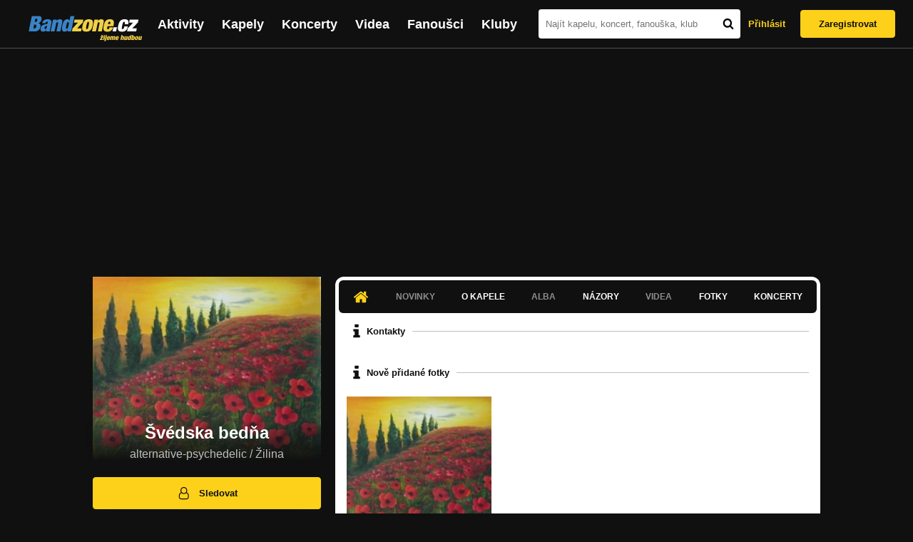

--- FILE ---
content_type: text/html; charset=UTF-8
request_url: https://bandzone.cz/_81987
body_size: 9874
content:
<!-- @layout_new.phtml -->


<!--@page-header.phtml-->
<!-- $bodyclass:  bigAAd profileBigAd $head: <link href="/css/custom/2016/folkytonk-badge.css" rel="stylesheet" type="text/css"/>
<link href="/css/custom/2018/letofest-badge.css?ver=1.3" rel="stylesheet" type="text/css"/>
<link href="/css/custom/2019/soundreef-badge.css" rel="stylesheet" type="text/css"/>

<meta name="description" content="Profil kapely Švédska bedňa (alternative-psychedelic) z města Žilina, obsahující písničky k poslechu, mp3, koncerty, alba, videoklipy, texty a fotky." />

 -->
<!DOCTYPE html>
<!-- @html-head.phtml -->
<html xmlns="http://www.w3.org/1999/xhtml" xml:lang="cs" lang="cs">
<head prefix="og: http://ogp.me/ns# fb: http://ogp.me/ns/fb# bandzone: http://ogp.me/ns/fb/bandzone#">
	<meta name="viewport" content="width=device-width, initial-scale=1, maximum-scale=1">
	<meta http-equiv="Content-Type" content="text/html;charset=utf-8" />
	<script async src="https://www.googletagmanager.com/gtag/js?id=G-QFTNY52YWL"></script>
	<script>

	window.dataLayer = window.dataLayer || [];
	function gtag(){dataLayer.push(arguments);}
	gtag('js', new Date());

	gtag('config', 'G-QFTNY52YWL');
	</script>


		<!-- Facebook Pixel Code -->
		<script>

			!function(f,b,e,v,n,t,s)
			{if(f.fbq)return;n=f.fbq=function(){n.callMethod?
			n.callMethod.apply(n,arguments):n.queue.push(arguments)};
			if(!f._fbq)f._fbq=n;n.push=n;n.loaded=!0;n.version='2.0';
			n.queue=[];t=b.createElement(e);t.async=!0;
			t.src=v;s=b.getElementsByTagName(e)[0];
			s.parentNode.insertBefore(t,s)}(window,document,'script',
			'https://connect.facebook.net/en_US/fbevents.js');
			 fbq('init', '619652658954959');
			fbq('track', 'PageView');
		</script>

		<noscript>
			<img height="1" width="1"
		   src="https://www.facebook.com/tr?id=619652658954959&ev=PageView
		   &noscript=1"/>
		</noscript>
		<!-- End Facebook Pixel Code -->
		<script src='https://www.google.com/recaptcha/api.js'></script>

		
				

		<link href="/build//main.0365622b.css" rel="stylesheet" type="text/css" />

		<script>document.documentElement.className += 'js-enabled';</script>

			<script src="/js/immediate.js"></script>


		<script src="https://ajax.googleapis.com/ajax/libs/jquery/1.8.3/jquery.min.js"></script>


		
			<meta name="robots" content="all" />



<meta property="fb:app_id" content="320155288046087"/>
<meta property="og:title" content="Švédska bedňa"/>
<meta property="og:url" content="https://bandzone.cz/_81987"/>
<meta property="og:image" content="https://bzmedia.cz/band/6a/2c/ff4b/09/98/38ad/q4Jllou9qDyzOBrJcROHMuk7dG_3VBVm.jpg"/>
<meta property="og:site_name" content="Bandzone.cz"/>
<meta property="og:description" content="alternative-psychedelic / Žilina"/>
<meta property="og:type" content="bandzone:kapela"/>

			<script>

				function refreshGemius() {

					//gemius ajax refresh
					if (typeof(pp_gemius_identifier)=='undefined') { return }

					pp_gemius_identifier = pp_gemius_identifier.replace("USED_",'');
					pp_gemius_hit(pp_gemius_identifier);
				}


				var adRefreshLastTime = new Date().getTime();
				var adRefreshHandler = function(e) {

					refreshGemius();

					if (!window.bmone2n) {
						return;
					}

					if (new Date().getTime() - adRefreshLastTime < 10000) {
						return;
					}

					adRefreshLastTime = new Date().getTime();

					var keys = $('.ad').find('[id^="bmone2n-"]').map(function() { return $(this).attr('id').split('-')[1] });
					$(keys).each(function(index, value) {
						bbReload(value)
					});
				};

				var snippetUpdatedLoadTimeout;
				$(window).bind('snippets.updated', function() {
					clearTimeout(snippetUpdatedLoadTimeout);
					snippetUpdatedLoadTimeout = setTimeout(adRefreshHandler, 100); // Pockame, az probehnou hijaxy
				});

			</script>

	<title>
			Švédska bedňa - Úvod | Bandzone.cz
	</title>


	<script>
		window.ipAddress = "18.216.98.27";
		window.baseUri = "\/";
	</script>

	<script async src="https://pagead2.googlesyndication.com/pagead/js/adsbygoogle.js?client=ca-pub-4546413134477962"
     crossorigin="anonymous"></script>

	<link rel="icon" href="/frontend/img/favicon.ico" type="image/x-icon" id="favicon" data-busy="/img/favicon-loading.ico" />

	<link href="/css/custom/2016/folkytonk-badge.css" rel="stylesheet" type="text/css"/>
<link href="/css/custom/2018/letofest-badge.css?ver=1.3" rel="stylesheet" type="text/css"/>
<link href="/css/custom/2019/soundreef-badge.css" rel="stylesheet" type="text/css"/>

<meta name="description" content="Profil kapely Švédska bedňa (alternative-psychedelic) z města Žilina, obsahující písničky k poslechu, mp3, koncerty, alba, videoklipy, texty a fotky." />



</head>
<!-- @html-head.phtml END -->

<body class=" bigAAd profileBigAd" data-loading="#middle,#left,#full" data-page-class="band">




<!-- @flash-messages.phtml -->
<!-- @flash-messages.phtml -->
<!--@page-header.phtml END-->

<div class="site">

	<div class="site-header">

		<!-- @page-menu.phtml -->
	<header class="header">

		<div class="header__logo">
<div class="logo">
	<div class="logo__name">Bandzone.cz</div>
	<div class="logo__slogan">žijeme hudbou</div>
	<a href="/" class="logo__image"></a>
</div>
		</div>

		<nav class="header__main-menu">
<!-- @main-menu.phtml -->
<ul class="main-menu">
	<li class="main-menu__item">
		<a href="https://bandzone.cz/aktivity-promo.html" class="main-menu__link" data-ga-event-label="reklama na aktivity - proklik z userboxu" data-ga-event-action="Click" data-ga-event-category="Aktivity">
			<svg class="icon icon-lightning"><use xlink:href="/frontend/img/icons.svg#icon-lightning"></use></svg>
 Aktivity
		</a>
	</li>
	<li class="main-menu__item">
		<a href="/kapely.html" class="main-menu__link">
			Kapely
		</a>
	</li>
	<li class="main-menu__item">
		<a href="/koncerty" class="main-menu__link">
			Koncerty
		</a>
	</li>
	<li class="main-menu__item">
		<a href="/videa.html" class="main-menu__link">
			Videa
		</a>
	</li>
	<li class="main-menu__item">
		<a href="/fanousci.html" class="main-menu__link">
			Fanoušci
		</a>
	</li>
	<li class="main-menu__item">
		<a href="/kluby.html" class="main-menu__link">
			Kluby
		</a>
	</li>
		<li class="main-menu__item main-menu__item--login main-menu__item--login--top">
			<a href="/_81987?do=login" class="main-menu__link btn btn--primary login">
				Přihlásit
			</a>
		</li>
		<li class="main-menu__item main-menu__item--login">
			<a href="/registrace.html" class="main-menu__link main-menu__link--singup">
				Zaregistrovat
			</a>
		</li>
	</li>
</ul>
<!--@main-menu.phtml END -->
		</nav>

		<div class="header__search">
<div class="search">
<div id="snippet--__form-siteSearchForm" data-loading="#snippet--__form-siteSearchForm" data-scroll-to="#snippet--__form-siteSearchForm" data-scroll-align="#top"><form action="/_81987?do=siteSearchForm-submit" method="post" name="frm-siteSearchForm"><input type="submit" class="primary button hide default" name="search" value="Hledat" />		<div class="search__field">
			<input type="text" placeholder="Najít kapelu, koncert, fanouška, klub" class="text" name="query" id="frmsiteSearchForm-query" value="" />
			<button class="search__submit" type="submit">
				<svg class="icon icon-search"><use xlink:href="/frontend/img/icons.svg#icon-search"></use></svg>
			</button>
		</div>
</form>

</div></div>
		</div>

		<div class="header__resp-menu">
<div class="search-btn">
	<svg class="icon icon-search"><use xlink:href="/frontend/img/icons.svg#icon-search"></use></svg>
</div>

<div class="burger-btn">
	<div></div>
	<div></div>
	<div></div>
</div>
		</div>

		<div class="header__user-box">
<div id="snippet--userBoxNew" data-snippet-hash="45ae33ffb401bdcf4ffd310b079cd456"><div id="userBox" class="user-box" data-user-class="guest">

	
				<div class="user-box__actions">
			<a class="btn btn--text" href="/_81987?do=login">
				Přihlásit
			</a>
			<a class="btn btn--primary" href="/registrace.html">
				Zaregistrovat
			</a>
		</div>
		
	</div>

</div>		</div>

	</header>

<div id="snippet--userMenu" data-snippet-hash="68b329da9893e34099c7d8ad5cb9c940">
</div>
<div id="snippet--permanentMessages" data-snippet-hash="d41d8cd98f00b204e9800998ecf8427e"></div>
<!-- @page-menu.phtml END -->

	</div>

	<div class="site-content container">

		<div class="site-aside">
			<!-- <div class="res-banner-gogen-thanks">
				BZ si odteď na mobilu užijete lépe díky partnerovi redesignu GoGEN.
			</div>

			<div id="gogen-banner" data-banner="300x300_HBTM92.jpg" class="res-banner-gogen-first">
				<a href="https://www.gogen.cz/bandzone" target="_blank" title="GoGen">
					<img src="/frontend/img/gogen/300x300_HBTM92.jpg" alt="gogen-ad" />
				</a>
			</div> -->

			
    <div class="profile" id="profileHeaderWrapper">

		<section class="profile__cover" id="profilePhoto">

			<div class="profile__name">
				<h1>
					Švédska bedňa
					<span class="profile__city">
						alternative-psychedelic / Žilina
					</span>
				</h1>
			</div>

<div id="snippet--profilePhoto" data-snippet-hash="1e4a61020f3b73126b0ba5f41734248a">				<figure>

					<a class="ajax" data-scroll-to="#galleryImageDetail" href="/_81987?at=gallery&amp;ii=1864144">
						<img src="https://bzmedia.cz/band/6a/2c/ff4b/09/98/38ad/q4Jllou9qDyzOBrJcROHMuk7dG_3VBVm.jpg" alt="Profilový obrázek Švédska bedňa"  />
					</a>

				</figure>
</div>		</section>

		<div class="profile__actions">
					</div>

		<div class="profile__actions">
							<a class="btn btn--primary btn--block btn--no-margin" href="/?do=login">
					<span class="btn__icon">
<svg class="icon icon-user"><use xlink:href="/frontend/img/icons.svg#icon-user"></use></svg>
					</span>
					Sledovat
				</a>
			
		</div>

		<section id="player" class="band">

									
<script type='text/javascript'>
	const loadedPlaylist = [{"trackId":"666309","objectId":"2784131","title":"10.","added":"2015-12-27 19:42:43","downloadAllowed":"0","bandId":"81987","musicAuthors":"","lyricsAuthors":"","licenseTypeId":"1","repositoryId":"3","repositoryName":"track","homeId":"748094","homePath":"c8\/77\/b8f5","storageId":"799455","storagePath":"84\/be\/272c","fileRecordId":"2143926","fileRecordOwnerFanId":"238070","readyFlag":"0","fileVariantId":"9141108","variantName":"public","fileName":"SsAbaxicnh2_E8LQAayU0Qb1fp2DLPKI.mp3","fileClass":"AudioFile","created":"2015-12-27 19:42:50","orderValue":"0","total":null,"albumIsDefault":"1","albumTitle":"Neza\u0159azeno","albumReleasedYear":null,"albumLabel":null,"dataSource":"https:\/\/bandzone.cz\/track\/play\/666309?hash=67f0307abd79474f9239a7fd11b3fd50a727c5f4"},{"trackId":"666308","objectId":"2784130","title":"9.","added":"2015-12-27 19:36:20","downloadAllowed":"0","bandId":"81987","musicAuthors":"","lyricsAuthors":"","licenseTypeId":"1","repositoryId":"3","repositoryName":"track","homeId":"748094","homePath":"c8\/77\/b8f5","storageId":"799455","storagePath":"84\/be\/272c","fileRecordId":"2143883","fileRecordOwnerFanId":"238070","readyFlag":"0","fileVariantId":"9140938","variantName":"public","fileName":"Kc7MTWmnJOWeXUiIlipdwmzD3X1HN8UW.mp3","fileClass":"AudioFile","created":"2015-12-27 19:36:31","orderValue":"1","total":null,"albumIsDefault":"1","albumTitle":"Neza\u0159azeno","albumReleasedYear":null,"albumLabel":null,"dataSource":"https:\/\/bandzone.cz\/track\/play\/666308?hash=cf4353ddb98b652e8f749c70fba6adf7f410c30d"},{"trackId":"666307","objectId":"2784129","title":"8.","added":"2015-12-27 19:33:57","downloadAllowed":"0","bandId":"81987","musicAuthors":"","lyricsAuthors":"","licenseTypeId":"1","repositoryId":"3","repositoryName":"track","homeId":"748094","homePath":"c8\/77\/b8f5","storageId":"799455","storagePath":"84\/be\/272c","fileRecordId":"2143882","fileRecordOwnerFanId":"238070","readyFlag":"0","fileVariantId":"9140936","variantName":"public","fileName":"fafyNnB00PBGWNusT2IvVQyjPM8aC_7R.mp3","fileClass":"AudioFile","created":"2015-12-27 19:34:03","orderValue":"2","total":null,"albumIsDefault":"1","albumTitle":"Neza\u0159azeno","albumReleasedYear":null,"albumLabel":null,"dataSource":"https:\/\/bandzone.cz\/track\/play\/666307?hash=59c8b45c001e88f52d454e6ae0e32b48f64b681a"},{"trackId":"666306","objectId":"2784128","title":"7.","added":"2015-12-27 19:32:44","downloadAllowed":"0","bandId":"81987","musicAuthors":"","lyricsAuthors":"","licenseTypeId":"1","repositoryId":"3","repositoryName":"track","homeId":"748094","homePath":"c8\/77\/b8f5","storageId":"799455","storagePath":"84\/be\/272c","fileRecordId":"2143881","fileRecordOwnerFanId":"238070","readyFlag":"0","fileVariantId":"9140934","variantName":"public","fileName":"GvvpZH8pfG0HQs6shvT__3vCLdaxhz2w.mp3","fileClass":"AudioFile","created":"2015-12-27 19:32:58","orderValue":"3","total":null,"albumIsDefault":"1","albumTitle":"Neza\u0159azeno","albumReleasedYear":null,"albumLabel":null,"dataSource":"https:\/\/bandzone.cz\/track\/play\/666306?hash=62d7618734bc787e4f34baafb5fb611a14589287"},{"trackId":"666305","objectId":"2784127","title":"6.","added":"2015-12-27 19:31:01","downloadAllowed":"0","bandId":"81987","musicAuthors":"","lyricsAuthors":"","licenseTypeId":"1","repositoryId":"3","repositoryName":"track","homeId":"748094","homePath":"c8\/77\/b8f5","storageId":"799455","storagePath":"84\/be\/272c","fileRecordId":"2143880","fileRecordOwnerFanId":"238070","readyFlag":"0","fileVariantId":"9140932","variantName":"public","fileName":"trX4kcW25ozGhGKEUl4_D-b0L9wjY1En.mp3","fileClass":"AudioFile","created":"2015-12-27 19:31:07","orderValue":"4","total":null,"albumIsDefault":"1","albumTitle":"Neza\u0159azeno","albumReleasedYear":null,"albumLabel":null,"dataSource":"https:\/\/bandzone.cz\/track\/play\/666305?hash=c59f28076e9539e7d0396808a35a631d40b0b78f"},{"trackId":"636867","objectId":"2662476","title":"5.","added":"2015-01-31 21:54:42","downloadAllowed":"0","bandId":"81987","musicAuthors":"","lyricsAuthors":"","licenseTypeId":"1","repositoryId":"3","repositoryName":"track","homeId":"748094","homePath":"c8\/77\/b8f5","storageId":"799455","storagePath":"84\/be\/272c","fileRecordId":"1943546","fileRecordOwnerFanId":"238070","readyFlag":"0","fileVariantId":"8224047","variantName":"public","fileName":"HNU0i2JyZxABphj7qw3aVYxUeRtPs5EH.mp3","fileClass":"AudioFile","created":"2015-01-31 21:54:46","orderValue":"5","total":null,"albumIsDefault":"1","albumTitle":"Neza\u0159azeno","albumReleasedYear":null,"albumLabel":null,"dataSource":"https:\/\/bandzone.cz\/track\/play\/636867?hash=649a6891e24d74556a6777e8047d81c40cc3a6e5"},{"trackId":"626550","objectId":"2621558","title":"4.","added":"2014-10-25 22:36:54","downloadAllowed":"0","bandId":"81987","musicAuthors":"","lyricsAuthors":"","licenseTypeId":"1","repositoryId":"3","repositoryName":"track","homeId":"748094","homePath":"c8\/77\/b8f5","storageId":"799455","storagePath":"84\/be\/272c","fileRecordId":"1879169","fileRecordOwnerFanId":"238070","readyFlag":"0","fileVariantId":"7928504","variantName":"public","fileName":"QpYD29PsLTJCeU9mpheoMdxEsA99kZDT.mp3","fileClass":"AudioFile","created":"2014-10-25 22:36:57","orderValue":"7","total":null,"albumIsDefault":"1","albumTitle":"Neza\u0159azeno","albumReleasedYear":null,"albumLabel":null,"dataSource":"https:\/\/bandzone.cz\/track\/play\/626550?hash=241964e9b93c51acb0e90b1f42f3ca713f0ed14d"},{"trackId":"625718","objectId":"2618431","title":"3.","added":"2014-10-18 23:04:15","downloadAllowed":"0","bandId":"81987","musicAuthors":"","lyricsAuthors":"","licenseTypeId":"1","repositoryId":"3","repositoryName":"track","homeId":"748094","homePath":"c8\/77\/b8f5","storageId":"799455","storagePath":"84\/be\/272c","fileRecordId":"1874175","fileRecordOwnerFanId":"238070","readyFlag":"0","fileVariantId":"7903370","variantName":"public","fileName":"MSw_KifC4Gg0uM0aV15J6CorP2Rf__cP.mp3","fileClass":"AudioFile","created":"2014-10-18 23:04:19","orderValue":"9","total":null,"albumIsDefault":"1","albumTitle":"Neza\u0159azeno","albumReleasedYear":null,"albumLabel":null,"dataSource":"https:\/\/bandzone.cz\/track\/play\/625718?hash=cf21fde935789ba819361c19892554f109d2ecbc"},{"trackId":"625717","objectId":"2618428","title":"2.","added":"2014-10-18 22:43:51","downloadAllowed":"0","bandId":"81987","musicAuthors":"","lyricsAuthors":"","licenseTypeId":"1","repositoryId":"3","repositoryName":"track","homeId":"748094","homePath":"c8\/77\/b8f5","storageId":"799455","storagePath":"84\/be\/272c","fileRecordId":"1874174","fileRecordOwnerFanId":"238070","readyFlag":"0","fileVariantId":"7903368","variantName":"public","fileName":"XAwhnfNZ_D9Sm51V4EZZpQirhJUC3PWZ.mp3","fileClass":"AudioFile","created":"2014-10-18 22:43:54","orderValue":"10","total":null,"albumIsDefault":"1","albumTitle":"Neza\u0159azeno","albumReleasedYear":null,"albumLabel":null,"dataSource":"https:\/\/bandzone.cz\/track\/play\/625717?hash=2762ee8fb8d40fabae74ed74ab1e75959f7c09a9"},{"trackId":"624275","objectId":"2613018","title":"1.","added":"2014-10-04 23:31:54","downloadAllowed":"0","bandId":"81987","musicAuthors":"","lyricsAuthors":"","licenseTypeId":"1","repositoryId":"3","repositoryName":"track","homeId":"748094","homePath":"c8\/77\/b8f5","storageId":"799455","storagePath":"84\/be\/272c","fileRecordId":"1864146","fileRecordOwnerFanId":"238070","readyFlag":"0","fileVariantId":"7853431","variantName":"public","fileName":"5DGKR0UFht9HSaQtjlE6fxTckAfwrsuH.mp3","fileClass":"AudioFile","created":"2014-10-04 23:31:57","orderValue":"11","total":null,"albumIsDefault":"1","albumTitle":"Neza\u0159azeno","albumReleasedYear":null,"albumLabel":null,"dataSource":"https:\/\/bandzone.cz\/track\/play\/624275?hash=1a39bf00b483f5e2222a77bb9838ada3d78cbbd1"}];
	const trackRepositoryUrl = 'https://media.bandzone.cz/track';
</script>

<div id="loading"></div>

<div class="player">

	<div class="player__header">
		<div class="player__title">
			Playlist kapely
		</div>
	</div>
	<div class="player__track">
		<div class="player__track__info js__player--info">
			<div class="player__track__progress js__player--progress">
				<div style="width: 0" class="player__track__bar js__player--track-bar">
					<div class="player__track__handle js__player--handle"></div>
					<div class="player__track__duration on-start js__player--progress-time">
						<span class="player__track__progress-time js__player--timer">0:00</span> / <span class="js__player--duration">0:00</span>
					</div>
				</div>
			</div>
		</div>
		<div class="player__track__actions">
			<a href="javascript:" class="player__track__shuffle js__player--shuffle">
<svg class="icon icon-shuffle"><use xlink:href="/frontend/img/icons.svg#icon-shuffle"></use></svg>
			</a>
			<a href="javascript:" class="player__track__play js__player--play">
<svg class="icon icon-play"><use xlink:href="/frontend/img/icons.svg#icon-play"></use></svg>
			</a>
			<a href="javascript:" class="player__track__pause js__player--pause">
<svg class="icon icon-pause"><use xlink:href="/frontend/img/icons.svg#icon-pause"></use></svg>
			</a>
		</div>
		<div class="player__track__volume">
			<div class="player__track__volume-bar js__player--volume-bar">
				<div class="player__track__volume-bar-empty js__player--volume-bar-empty">
					<div class="player__track__volume-bar-full js__player--volume-bar-full" style="height: 0%">
						<div class="player__track__volume-bar-handle js__player--volume-bar-handle"></div>
					</div>
				</div>
			</div>
			<div class="player__track__volume-trigger js__player--volume-trigger">
				<span class="js__player--volume-state js__player--volume-muted is-hidden"><svg class="icon icon-volume-muted"><use xlink:href="/frontend/img/icons.svg#icon-volume-muted"></use></svg>
</span>
				<span class="js__player--volume-state js__player--volume-low is-hidden"><svg class="icon icon-volume-low"><use xlink:href="/frontend/img/icons.svg#icon-volume-low"></use></svg>
</span>
				<span class="js__player--volume-state js__player--volume-medium is-hidden"><svg class="icon icon-volume-medium"><use xlink:href="/frontend/img/icons.svg#icon-volume-medium"></use></svg>
</span>
				<span class="js__player--volume-state js__player--volume-high"><svg class="icon icon-volume-high"><use xlink:href="/frontend/img/icons.svg#icon-volume-high"></use></svg>
</span>
			</div>
		</div>
	</div>
	<div class="player__playlist player__playlist--long is-active js__player__playlist">
		<ul class="player__playlist__list js__player__playlist-list">
				<li class="player__playlist__item">
					<div class="player__song">
						<div class="player__song__name js__song-trigger">
							10.
							<div class="player__song__album">Nezařazeno</div>
						</div>
						<div class="player__song__actions">
						</div>
					</div>
				</li>
				<li class="player__playlist__item">
					<div class="player__song">
						<div class="player__song__name js__song-trigger">
							9.
							<div class="player__song__album">Nezařazeno</div>
						</div>
						<div class="player__song__actions">
						</div>
					</div>
				</li>
				<li class="player__playlist__item">
					<div class="player__song">
						<div class="player__song__name js__song-trigger">
							8.
							<div class="player__song__album">Nezařazeno</div>
						</div>
						<div class="player__song__actions">
						</div>
					</div>
				</li>
				<li class="player__playlist__item">
					<div class="player__song">
						<div class="player__song__name js__song-trigger">
							7.
							<div class="player__song__album">Nezařazeno</div>
						</div>
						<div class="player__song__actions">
						</div>
					</div>
				</li>
				<li class="player__playlist__item">
					<div class="player__song">
						<div class="player__song__name js__song-trigger">
							6.
							<div class="player__song__album">Nezařazeno</div>
						</div>
						<div class="player__song__actions">
						</div>
					</div>
				</li>
				<li class="player__playlist__item">
					<div class="player__song">
						<div class="player__song__name js__song-trigger">
							5.
							<div class="player__song__album">Nezařazeno</div>
						</div>
						<div class="player__song__actions">
						</div>
					</div>
				</li>
				<li class="player__playlist__item">
					<div class="player__song">
						<div class="player__song__name js__song-trigger">
							4.
							<div class="player__song__album">Nezařazeno</div>
						</div>
						<div class="player__song__actions">
						</div>
					</div>
				</li>
				<li class="player__playlist__item">
					<div class="player__song">
						<div class="player__song__name js__song-trigger">
							3.
							<div class="player__song__album">Nezařazeno</div>
						</div>
						<div class="player__song__actions">
						</div>
					</div>
				</li>
				<li class="player__playlist__item">
					<div class="player__song">
						<div class="player__song__name js__song-trigger">
							2.
							<div class="player__song__album">Nezařazeno</div>
						</div>
						<div class="player__song__actions">
						</div>
					</div>
				</li>
				<li class="player__playlist__item">
					<div class="player__song">
						<div class="player__song__name js__song-trigger">
							1.
							<div class="player__song__album">Nezařazeno</div>
						</div>
						<div class="player__song__actions">
						</div>
					</div>
				</li>
		</ul>
	</div>


</div>

		</section><!-- #player -->

				
								    </div>


		</div>

		<div class="site-main">

					
<div id="snippet--badges" data-snippet-hash="d41d8cd98f00b204e9800998ecf8427e"></div>
		<div class="site-box">
			<div id="snippet-mainTabs-tabNavigation" data-snippet-hash="2bccb00b770a668bd0cdfeb3f6bd2859">	<nav class="tabs blockHeader band-nav">

					<a  class="tabs__link ajax is-active" href="/_81987?at=dashboard" data-loading="#__tab-mainTabs">
<svg class="icon icon-home"><use xlink:href="/frontend/img/icons.svg#icon-home"></use></svg>
					</a>

					<a class="tabs__link is-disabled">
							Novinky
					</a>

						<a class="tabs__link ajax" href="/_81987?at=info" data-loading="#__tab-mainTabs">
								O kapele
						</a>

					<a class="tabs__link is-disabled">
							Alba
					</a>

						<a class="tabs__link ajax" href="/_81987?at=postList" data-loading="#__tab-mainTabs">
								Názory
						</a>

					<a class="tabs__link is-disabled">
							Videa
					</a>

						<a class="tabs__link ajax" href="/_81987?at=gallery" data-loading="#__tab-mainTabs">
								Fotky
						</a>

						<a class="tabs__link ajax" href="/_81987?at=gig" data-loading="#__tab-mainTabs">
								Koncerty
						</a>
	</nav>
</div>
<div id="snippet--mainTabs" data-snippet-hash="d11ff72fe4fa6d9b785bf8cd212dc3d1">				<div  class="content content--with-ad">
					<div id="snippet-mainTabs-tabContent" data-snippet-hash="6eaf72d15aac94fd499b52224bf46d07">	<div class="tabs__content" id="__tab-mainTabs">

		
					<div id="dashboard" data-loading="#dashboard">





			<section class="tabs__section">
				<header class="tabs__headline">
<svg class="icon icon-info"><use xlink:href="/frontend/img/icons.svg#icon-info"></use></svg>
					<h2>Kontakty</h2>
				</header>

					<div class="contacts-section">

	<div class="content">



	</div>
					</div>

			</section>





			<section class="tabs__section">
				<header class="tabs__headline">
<svg class="icon icon-info"><use xlink:href="/frontend/img/icons.svg#icon-info"></use></svg>
					<h2>Nově přidané fotky</h2>
				</header>

				<div class="list-gallery">
					<div class="list">

						<div class="photo">

							<a data-gallery-id="689297" data-image-id="1864144" class="gallery-lightbox verticalAlignWrapper" title="" href="/_81987?at=gallery&amp;ii=1864144">
								<span class="verticalAlignItem"><img src="https://bzmedia.cz/band/6a/2c/ff4b/09/98/38ad/GZcsUFQKgPEK7NUzDRdgXLd--wtPxrTd.jpg" alt="Obrázek" width="162" height="162" /></span>
							</a>
						</div>
					</div>
				</div>

				<a class="tabs__section__more ajax" href="/_81987?at=gallery" data-scroll-to="#middle">
					Zobrazit všechny galerie
				</a>

			</section>



			<section class="tabs__section">
				<header class="tabs__headline">
<svg class="icon icon-info"><use xlink:href="/frontend/img/icons.svg#icon-info"></use></svg>
					<h2>Poslední názory</h2>
				</header>

				<div class="list-posts">
					<div class="list">
						<div class="list__item">

<article class="post post--anonymous">
	<div class="editable" data-loading="#__editable-bandPost-all-2411443" id="__editable-bandPost-all-2411443">
			<div class="editable-content">

	

	<header class="post__header">

		<div class="post__avatar avatar avatar--empty">
			Bez profilu
		</div>

		<div class="post__header__info">

			<h4 class="post__name">LubomírHotový&amp;spol</h4>

			<time class="date" datetime="2014-10-17T20:03:46+02:00">17.10.2014 ve 20:03</time>
		</div>
	</header>

	<p class="post__content">
		Halelůja-krásný reggae-no prosím a že to nejde........Bůh vám požehnej a chran-Krístovec a rock.misionár -čechoslovák Lubo z Moravy....doviděnia...
	</p>

			</div>

	</div>
</article>
						</div>
					</div>
				</div>

				<a class="tabs__section__more ajax" href="/_81987?at=postList" data-scroll-to="#middle">
					Zobrazit všechny názory
				</a>

			</section>

</div>

		
	</div>
</div>				</div>
</div>		</div>

	
						
			<div class="site-bottom container">
				
<article class="similar-band">
 <header>
  <h3 class="similar-band__title">
<div id="snippet--otherBandsFavorized" data-snippet-hash="6dab73176d2dc9060fc221c14bdd5674">    Podobné kapely
</div>  </h3>
 </header>

 <div class="content" id="otherBandsFavorizedBox" data-loading="#otherBandsFavorizedBox">
   <ul class="similar-band__list">
   <li class="similar-band__item">
    <div class="profileLink band "><a href="/theswitch" title="Přejít na profil: The.Switch"><img src="https://bzmedia.cz/band/th/theswitch/gallery/profile.default/Ng2gbgCbOre9NvY8I0PspJ2zkkmBETlt.jpg" alt="Profilový obrázek The.Switch" /><div class="description cutter"><h4 class="title cutter">The.Switch</h4><span class="genre cutter">rock-crossover</span><span class="separator"> / </span><span class="city cutter">Praha</span></div></a><div class="clearLeft"></div></div>
       </li>
   <li class="similar-band__item">
    <div class="profileLink band "><a href="/antoines" title="Přejít na profil: Antoines"><img src="https://bzmedia.cz/band/an/antoines/gallery/profile.default/2ys6CwIJoz7q9uSMVcP-NejhROqQqpjI.jpg" alt="Profilový obrázek Antoines" /><div class="description cutter"><h4 class="title cutter">Antoines</h4><span class="genre cutter">rock-indie</span><span class="separator"> / </span><span class="city cutter">Praha</span></div></a><div class="clearLeft"></div></div>
       </li>
   <li class="similar-band__item">
    <div class="profileLink band "><a href="/mrcocomanthesolidvybez" title="Přejít na profil: Mr.cocoman &amp; The Solid Vibes"><img src="https://bzmedia.cz/band/mr/mrcocomanthesolidvybez/gallery/profile.default/AqjPtmeWdUaqWSJPJcmDp3tcd8_Sthz7.jpg" alt="Profilový obrázek Mr.cocoman &amp; The Solid Vibes" /><div class="description cutter"><h4 class="title cutter">Mr.cocoman &amp; The Solid Vibes</h4><span class="genre cutter">reggae-pop</span><span class="separator"> / </span><span class="city cutter">Drozdov</span></div></a><div class="clearLeft"></div></div>
       </li>
   <li class="similar-band__item">
    <div class="profileLink band "><a href="/chaotic" title="Přejít na profil: Chaotic"><img src="https://bzmedia.cz/band/ch/chaotic/gallery/profile.default/5x0rP0DWm3OhJNeO6LPa1K7j7tYkQ6ZU.jpg" alt="Profilový obrázek Chaotic" /><div class="description cutter"><h4 class="title cutter">Chaotic</h4><span class="genre cutter">reggae-world music</span><span class="separator"> / </span><span class="city cutter">Praha</span></div></a><div class="clearLeft"></div></div>
       </li>
   <li class="similar-band__item">
    <div class="profileLink band "><a href="/theyours" title="Přejít na profil: The Yours"><img src="https://bzmedia.cz/band/th/theyours/gallery/profile.default/-6f65WjG2DI72pw6qcnw0BOQmiEG_Bey.jpg" alt="Profilový obrázek The Yours" /><div class="description cutter"><h4 class="title cutter">The Yours</h4><span class="genre cutter">metal-classical music</span><span class="separator"> / </span><span class="city cutter">Vlašim</span></div></a><div class="clearLeft"></div></div>
       </li>
 </ul>

  <div class="similarBands">
   <small class="typography-color-gray-400">
    Podobnost se určuje podle počtu společných fanoušků.
   </small>
  </div>
 </div>
</article>

	
			</div>

		</div>
	</div>

	<div class="site-footer">

		<!-- footer_new.phtml -->

<footer class="footer">

	<div class="container">

		<div class="footer__row">

			<section class="footer__column">

				<h3>Bandzone.cz</h3>

				<nav>
					<ul>
						<li>
							<a href="/kapely.html">Kapely</a>
						</li>
						<li>
							<a href="/gig.geo-search/default">Koncerty</a>
						</li>
						<li>
							<a href="/videa.html">Videa</a>
						</li>
						<li>
							<a href="/fanousci.html">Fanoušci</a>
						</li>
						<li>
							<a href="/kluby.html">Kluby</a>
						</li>
						<li>
							<a href="/souteze.html">Soutěže</a>
						</li>
						<li>
							<a href="https://blog.bandzone.cz/">Bandzone.cz blog</a>
						</li>
					</ul>
				</nav>

			</section>

			<section id="footerColumn2" class="footer__column add">

				<h3>Inzerce a ostatní projekty</h3>

				<nav>
					<ul>
						<li>
							<a href="/rezervace-top-promo.html">Rezervace top promo pozice na homepage</a>
						</li>
						<li>
							<a href="/inzerce.html">Inzerce</a>
						</li>
					</ul>
				</nav>

				<nav class="social-links">
					<a class="social-links__item social-links__item--facebook" title="Facebook profil Bandzone.cz" href="http://www.facebook.com/pages/Bandzonecz/179947119205" target="_blank">
<svg class="icon icon-facebook"><use xlink:href="/frontend/img/icons.svg#icon-facebook"></use></svg>
					</a>
					<a class="social-links__item social-links__item--youtube" title="Youtube kanál" href="https://www.youtube.com/user/bandzone" target="_blank">
<svg class="icon icon-youtube"><use xlink:href="/frontend/img/icons.svg#icon-youtube"></use></svg>
					</a>
					<a class="social-links__item social-links__item--twitter" title="Twitter" href="http://twitter.com/bandzone" target="_blank">
<svg class="icon icon-twitter"><use xlink:href="/frontend/img/icons.svg#icon-twitter"></use></svg>
					</a>
					<a class="social-links__item social-links__item--instagram" title="Instagram"  href="https://instagram.com/bandzone.cz/" target="_blank">
<svg class="icon icon-instagram"><use xlink:href="/frontend/img/icons.svg#icon-instagram"></use></svg>
					</a>
					<a class="social-links__item social-links__item--lastfm" title="Last.fm"  href="http://www.last.fm/group/Bandzone.cz" target="_blank">
<svg class="icon icon-last-fm"><use xlink:href="/frontend/img/icons.svg#icon-last-fm"></use></svg>
					</a>
				</nav>

			</section>

			<section class="footer__column">

				<h3>Služby pro kapely</h3>

				<nav>
					<ul>
						<li>
							<a href="/sluzby-pro-kapely/clanek/presskit.html">Presskity</a>
						</li>
						<li>
							<a href="/sluzby-pro-kapely/clanek/prodejhudbu-cz.html">Prodejhudbu.cz</a>
						</li>
						<li>
							<a href="/sluzby-pro-kapely/clanek/bandzone-doprava-mercedes-sprinter-8-1-mist.html">Doprava kapel</a>
						</li>
					</ul>
				</nav>

			</section>

			<section id="footerColumn3" class="footer__column">

				<h3>Podpora</h3>

				<nav>
					<ul>
						<li>
							<a href="/napoveda.html">
								Nápověda &amp; <abbr title="často kladené otázky">FAQ</abbr>
							</a>
						</li>
						<li>
							<a href="/kontakt.html">Kontakt</a>
						</li>
						<li>
							<a href="/podminky-pouzivani.html">Podmínky používání</a>
						</li>
						<li>
							<a href="/o-bandzone.html">O Bandzone.cz</a>
						</li>
						<li>
							<a href="/presskit-a-dtp.html">Loga a dtp.</a>
						</li>
					</ul>
				</nav>

			</section>

			<div id="footerColumn4" class="footer__column">

				<div class="footer__stats">
<dl>

	<dt>
      Registrovaných skupin
	</dt>
	<dd>
		46 817
	</dd>

	<dt>
      Registrovaných fanoušků
	</dt>
	<dd>
		226 113
	</dd>

	<dt>
      Skladeb v databázi
	</dt>
	<dd>
		337 501
	</dd>



</dl>
				</div>

			</div>

		</div>

	</div>

</footer>
<!-- //footer_new.phtml -->

	</div>

</div>

<div id="snippet--adminContainer" data-snippet-hash="f0ff89611c5273e9711cbe35463608b6">		
</div>
<!-- @page-footer.phtml -->
	<script>
<!--//--><![CDATA[//><!--
var pp_gemius_identifier = new String('.co7y6bYeKGdv658Qc0d15eALV.UcKdCxKYtFLe_AtT.p7');

function gemius_pending(i) { window[i] = window[i] || function() { var x = window[i+'_pdata'] = window[i+'_pdata'] || []; x[x.length]=arguments;};};
gemius_pending('gemius_hit'); gemius_pending('gemius_event'); gemius_pending('pp_gemius_hit'); gemius_pending('pp_gemius_event');
(function(d,t) { try { var gt=d.createElement(t),s=d.getElementsByTagName(t)[0]; gt.setAttribute('async','async'); gt.setAttribute('defer','defer');
gt.src='//gacz.hit.gemius.pl/xgemius.js'; s.parentNode.insertBefore(gt,s);} catch (e) {}})(document,'script');

var _gaq = window._gaq || [];
_gaq.push(['_setAccount', 'UA-407459-1']);

	_gaq.push(['_setCustomVar', 1, "PageClass", "band", 3]);
	_gaq.push(['_setCustomVar', 2, "UserClass", "guest", 3]);
	_gaq.push(['_setCustomVar', 3, "FanCount", "0-25", 3]);

_gaq.push(['_setDomainName', '.bandzone.cz']);
_gaq.push(['_setAllowHash', false]);
_gaq.push(['_trackPageview']);


//--><!]]>
</script>
<script src="https://ajax.googleapis.com/ajax/libs/jqueryui/1.9.0/jquery-ui.min.js"></script>
<script src="/js/widget/ui.logger.js"></script>
<script src="/js/widget/ui.inputClear.js"></script>
<script src="/js/widget/ui.item.js"></script>
<script src="/js/widget/ui.textCompleter.js"></script>
<script src="/js/widget/ui.textareaMeter.js"></script>
<script src="/js/widget/ui.textareaExpand.js"></script>
<script src="/js/widget/ui.paginator.js"></script>
<script src="/js/widget/ui.multiselect.js"></script>
<script src="/js/widget/ui.authors.js"></script>
<script src="/js/widget/ui.scroller.js"></script>
<script src="/js/widget/ui.ytplayer.js"></script>
<script src="/js/widget/jquery.ui.timepicker.js"></script>
<script src="/js/widget/jquery.ui.timepicker-cs.js"></script>
<script src="/js/widget/jquery.slides.js"></script>
<script src="/js/jquery/nivo-lightbox.js"></script>
<script src="/js/soundmanager-new/soundmanager2-nodebug-jsmin.js"></script>
<script src="/js/player/class.js"></script>
<script src="/js/player/audio.js"></script>
<script src="/js/player/init.js"></script>
<script src="/js/swfobject/swfobject-2.2.js"></script>
<script src="/js/jquery/jquery.uid.js"></script>
<script src="/js/base/flash.js"></script>
<script src="/js/jquery/jquery.json.js"></script>
<script src="/js/jquery/jquery.cookie.js"></script>
<script src="/js/jquery/jquery.ba-hashchange.js"></script>
<script src="/js/jquery/jquery.mousewheel.js"></script>
<script src="/js/jquery/jquery.blockUI.js"></script>
<script src="/js/jquery/jquery.scrollTo.js"></script>
<script src="/js/jquery/jquery.Jcrop.js"></script>
<script src="/js/jquery/jquery.disableEvent.js"></script>
<script src="/js/jquery/jquery.showpassword.js"></script>
<script src="/js/jquery/jquery.unveil.js"></script>
<script src="/js/jquery/jquery.sticky.js"></script>
<script src="/js/jquery/password.strength.js"></script>
<script src="/js/bootstrap/bootstrap-modal.js"></script>
<script src="/js/media/youtube.js"></script>
<script src="/assets/js.base-ab3201d.js"></script>
<script src="/assets/js.js2-common-197ff65.js"></script>
<script src="/assets/js.lightbox-7ba4c1a.js"></script>
<script src="/assets/js.guest-4bafbd1.js"></script>
<script src="/js/analytics/google/bandzone.js"></script>
<script src="/js/analytics/google/homepage.js"></script>
<script src="/js/analytics/google/profile.js"></script>
<script src="/js/analytics/google/gig.js"></script>


<!-- debug var ads: -->

<!--[if lt IE 8]>
<script src="/assets/js.IElt8-3fdb24e.js"></script>

<![endif]-->


<div id="fb-root"></div>
<script>
	$.getScript('//connect.facebook.net/cs_CZ/all.js', function(){
		window.fbAsyncInit = function() {
			FB.init({
				appId: "320155288046087",
				xfbml: true
			});
		};
	});
</script>

<!-- Ad-blocker detector -->
<div id="ad-block-detector" class="Adsense GoogleAd ad-468x60 reklama-box ad_font advert-square sklik-block topreklama AD-POST AdBar AdBox AdMedium"><p>&nbsp;</p></div>

</html>
<!--

0.000391	cc(editor)
0.001439	cc(fanList)
0.000655	cc(relatedBandList)
0.000660	cc(mainTabs)
0.000261	cc(apiUserToken)
0.005645	static_files_header
0.003501	cc(siteSearchForm)
0.005319	cc(userBoxNew)
0.000790	cc(userMenu)
0.019057	cc(player)
0.005278	cc(contacts)
get cache: 0.000698
not cached: 0.002100
get bands list: 0.003253
0.006709 (+0.000181)	cc(otherBandsFavorizedByFans)
0.001145	cc(footerStats)
0.006969	cc(adminContainer)

-->
<!-- @page-footer.phtml END -->
<script src="/build//main.6215068d.js"></script>

<!-- @layout_new.phtml END -->


--- FILE ---
content_type: text/html; charset=utf-8
request_url: https://www.google.com/recaptcha/api2/aframe
body_size: -90
content:
<!DOCTYPE HTML><html><head><meta http-equiv="content-type" content="text/html; charset=UTF-8"></head><body><script nonce="gBBsgdng1mOvyV5orcb8rg">/** Anti-fraud and anti-abuse applications only. See google.com/recaptcha */ try{var clients={'sodar':'https://pagead2.googlesyndication.com/pagead/sodar?'};window.addEventListener("message",function(a){try{if(a.source===window.parent){var b=JSON.parse(a.data);var c=clients[b['id']];if(c){var d=document.createElement('img');d.src=c+b['params']+'&rc='+(localStorage.getItem("rc::a")?sessionStorage.getItem("rc::b"):"");window.document.body.appendChild(d);sessionStorage.setItem("rc::e",parseInt(sessionStorage.getItem("rc::e")||0)+1);localStorage.setItem("rc::h",'1768523674148');}}}catch(b){}});window.parent.postMessage("_grecaptcha_ready", "*");}catch(b){}</script></body></html>